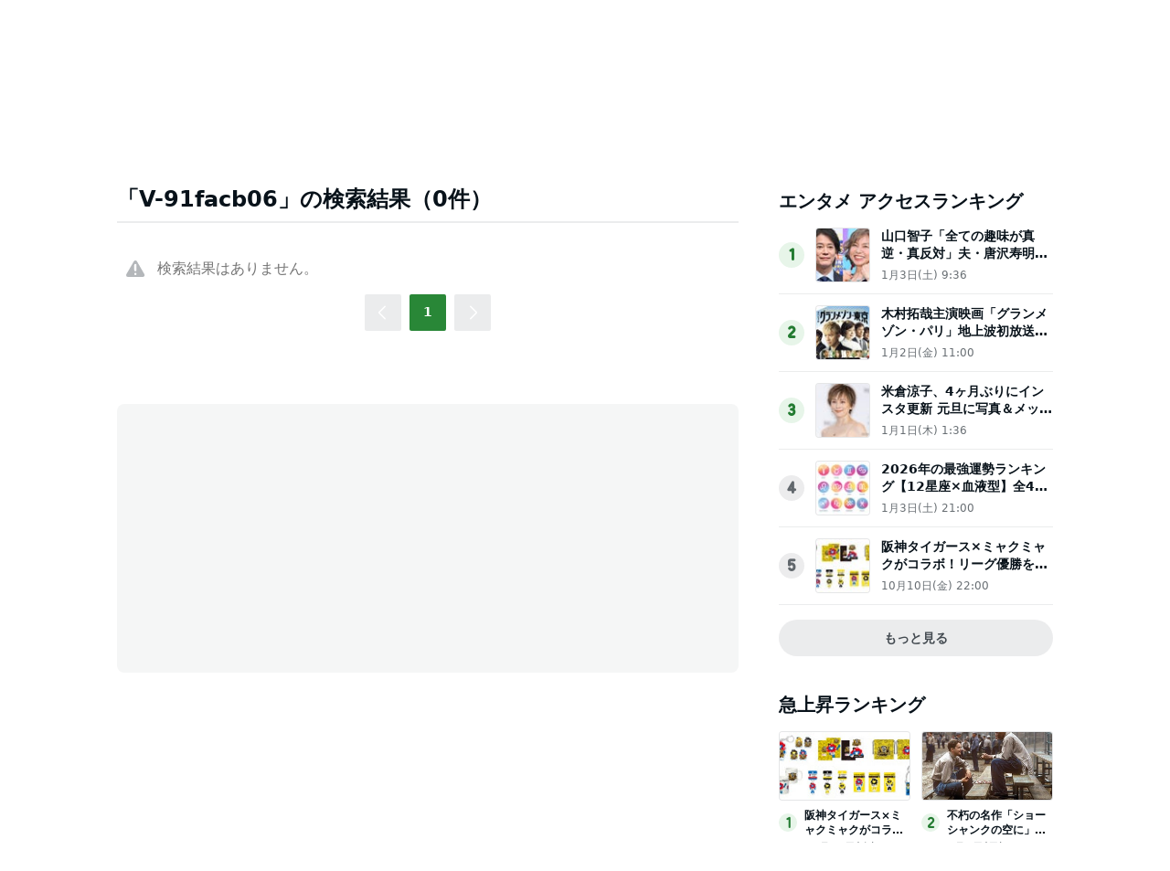

--- FILE ---
content_type: text/html; charset=utf-8
request_url: https://www.google.com/recaptcha/api2/aframe
body_size: 268
content:
<!DOCTYPE HTML><html><head><meta http-equiv="content-type" content="text/html; charset=UTF-8"></head><body><script nonce="mYGTxkhdSi8XVP80yIekQg">/** Anti-fraud and anti-abuse applications only. See google.com/recaptcha */ try{var clients={'sodar':'https://pagead2.googlesyndication.com/pagead/sodar?'};window.addEventListener("message",function(a){try{if(a.source===window.parent){var b=JSON.parse(a.data);var c=clients[b['id']];if(c){var d=document.createElement('img');d.src=c+b['params']+'&rc='+(localStorage.getItem("rc::a")?sessionStorage.getItem("rc::b"):"");window.document.body.appendChild(d);sessionStorage.setItem("rc::e",parseInt(sessionStorage.getItem("rc::e")||0)+1);localStorage.setItem("rc::h",'1767649042305');}}}catch(b){}});window.parent.postMessage("_grecaptcha_ready", "*");}catch(b){}</script></body></html>

--- FILE ---
content_type: application/javascript; charset=utf-8
request_url: https://fundingchoicesmessages.google.com/f/AGSKWxU5A3z49XG0oNowzi93LyDVLiDg6_osloCdsnjKYTKq6oWmZUp-jvcKeo1sNzGur5hVfhMsqksFw6vDa7CBIeFI3a56MRHH9zUoRGeHCl85IRYrXnv0YXkdy-nmT6IM-0mSj5S4FMD96UET61uDMtxvQLGsAlE2Swwq2TA6hR3ezwUaqtvC0XHtuXAY/_/Google-Ads-_textads./adspot__bottom_ads__live/ad/
body_size: -1288
content:
window['96bc3317-511a-4ee0-8de6-da5f7d8221b3'] = true;

--- FILE ---
content_type: application/javascript; charset=utf-8
request_url: https://fundingchoicesmessages.google.com/f/AGSKWxUGpMehM88C5jxNFXV5mefAPO4NHjr8lyBvp0h_9owNZd5QStinmtOad5qyNgAw44D5RUxYY36l9OTvKZQZkpsYXRHfEOfH0z4WSGSA4fjDs0bscO4hNPAEqFxHsPw2trGmFGYOhA==?fccs=W251bGwsbnVsbCxudWxsLG51bGwsbnVsbCxudWxsLFsxNzY3NjQ5MDQwLDI4NjAwMDAwMF0sbnVsbCxudWxsLG51bGwsW251bGwsWzddXSwiaHR0cHM6Ly9uZXdzLmFtZWJhLmpwL3NlYXJjaCIsbnVsbCxbWzgsInNDaE5INU9zYWswIl0sWzksImVuLVVTIl0sWzE5LCIyIl0sWzE3LCJbMF0iXSxbMjQsIiJdLFsyOSwiZmFsc2UiXV1d
body_size: -209
content:
if (typeof __googlefc.fcKernelManager.run === 'function') {"use strict";this.default_ContributorServingResponseClientJs=this.default_ContributorServingResponseClientJs||{};(function(_){var window=this;
try{
var $H=function(a){this.A=_.t(a)};_.u($H,_.J);var aI=_.Zc($H);var bI=function(a,b,c){this.B=a;this.params=b;this.j=c;this.l=_.F(this.params,4);this.o=new _.Yg(this.B.document,_.O(this.params,3),new _.Lg(_.Kk(this.j)))};bI.prototype.run=function(){if(_.P(this.params,10)){var a=this.o;var b=_.Zg(a);b=_.Jd(b,4);_.ch(a,b)}a=_.Lk(this.j)?_.Xd(_.Lk(this.j)):new _.Zd;_.$d(a,9);_.F(a,4)!==1&&_.H(a,4,this.l===2||this.l===3?1:2);_.Ag(this.params,5)&&(b=_.O(this.params,5),_.gg(a,6,b));return a};var cI=function(){};cI.prototype.run=function(a,b){var c,d;return _.v(function(e){c=aI(b);d=(new bI(a,c,_.A(c,_.Jk,2))).run();return e.return({ia:_.L(d)})})};_.Nk(8,new cI);
}catch(e){_._DumpException(e)}
}).call(this,this.default_ContributorServingResponseClientJs);
// Google Inc.

//# sourceURL=/_/mss/boq-content-ads-contributor/_/js/k=boq-content-ads-contributor.ContributorServingResponseClientJs.en_US.sChNH5Osak0.es5.O/d=1/exm=kernel_loader,loader_js_executable/ed=1/rs=AJlcJMz7a3Aoypzl3FteasZliPsUtk5MMw/m=web_iab_tcf_v2_signal_executable
__googlefc.fcKernelManager.run('\x5b\x5b\x5b8,\x22\x5bnull,\x5b\x5bnull,null,null,\\\x22https:\/\/fundingchoicesmessages.google.com\/f\/AGSKWxXgPnZ0-9akZcIz_FPlu5Qzq5-1re-_tBwhANmb3YB4UmJUDg4zAZGuOV4Ou9FGivYSYXhCEAI36y5DZG8MFf-L5Y06HCOOjHhEVeM2oNJ7ZpTxdiq_YbTW4ZnSGnmHU_QW5dcOvQ\\\\u003d\\\\u003d\\\x22\x5d,null,null,\x5bnull,null,null,\\\x22https:\/\/fundingchoicesmessages.google.com\/el\/AGSKWxUZJEYTxZe49Xvm5xgb6MnkTOyOd4jExz30jKdyP6D-MpG1wT1-Kg8Wn8fvXN5pAfQduXZ_VVp1fzLjx7NnMbotk3WkygkP-qCL3f6cHrQYLPajKC5nMnpK8paZMI2gtyEBBz35RA\\\\u003d\\\\u003d\\\x22\x5d,null,\x5bnull,\x5b7\x5d\x5d\x5d,\\\x22ameba.jp\\\x22,1,\\\x22en\\\x22,null,null,null,null,1\x5d\x22\x5d\x5d,\x5bnull,null,null,\x22https:\/\/fundingchoicesmessages.google.com\/f\/AGSKWxVd0diTH6Cv1QwdgjEPCu7NoekmfUH7-R6Z60tB2onePLEHNCjhzG16jPkbRyaom2HUxfkJWjZkM0UrBuLCf5JL7XZZo9x5yxfs7x7rYHVEqoKL9H2KcJWpVnBUJO-NFTA5d-ImAw\\u003d\\u003d\x22\x5d\x5d');}